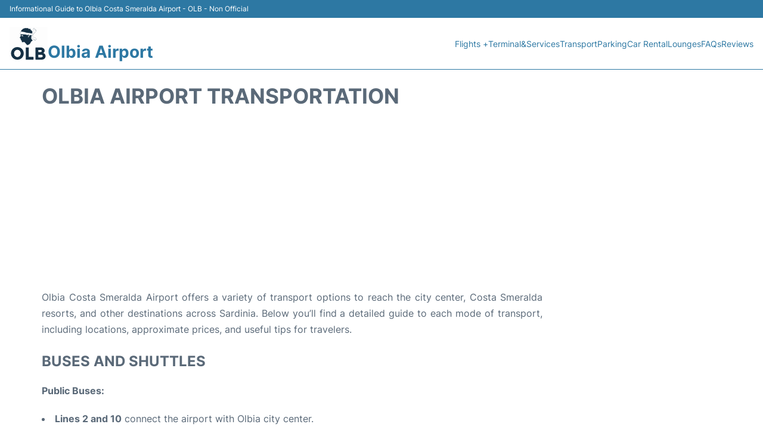

--- FILE ---
content_type: text/html; charset=UTF-8
request_url: https://www.olbia-airport.com/transport.php
body_size: 20630
content:
<!DOCTYPE html PUBLIC "-//W3C//DTD XHTML 1.0 Transitional//EN" "http://www.w3.org/TR/xhtml1/DTD/xhtml1-transitional.dtd">
<html xmlns="http://www.w3.org/1999/xhtml">
  <head>
    <meta charset="UTF-8">
    <title>Olbia Airport Transportation</title>
    <meta name="description" content="Transportation options at Olbia Costa Smeralda Airport (OLB)"/>
    <meta name="keywords" content="olbia airport transportation, olbia airport public transport, olbia airport transport, olb airport transport"/>
        <link rel="canonical" href="https://www.olbia-airport.com/transport.php" />
    <meta name="viewport" content="width=device-width, initial-scale=1.0">
<link rel="apple-touch-icon" sizes="180x180" href="/apple-touch-icon.png">
<link rel="icon" type="image/png" href="/favicon-32x32.png" sizes="32x32">
<link rel="icon" type="image/png" href="/favicon-16x16.png" sizes="16x16">
<link rel="manifest" href="/manifest.json">
<meta name="theme-color" content="#ffffff">
<link rel="stylesheet" href="/css/plantilla/variables.css">
<style>
    *, *::after, *::before {margin: 0;padding: 0;box-sizing: inherit;}html {font-size: 100%;}@media (min-width: 112.5em) {html {font-size: 120%;}}body {margin: 0 auto;background-color: var(--cw);box-sizing: border-box;font-family: var(--fp);line-height: 1.7;font-weight: 400;color: var(--ct);}strong, b {font-family: var(--fpb);}.container {margin: 0 auto;max-width: 73.75rem !important;padding: 0 1.25rem;}.u-center-text {text-align: center;}.u-align-right {text-align: right;}.u-margin-bottom-big {margin-bottom: 5rem;}@media (max-width: 53.125em) {.u-margin-bottom-big {margin-bottom: 3.125rem !important;}}.u-margin-bottom-medium {margin-bottom: 1.25rem;}@media (max-width: 53.125em) {.u-margin-bottom-medium {margin-bottom: 0.938rem !important;}}.u-margin-bottom-small {margin-bottom: 0.625rem;}.u-margin-top-big {margin-top: 5rem;}.u-margin-top-huge {margin-top: 6.25rem;}.u-no-margin {margin: 0 !important;}.u-padding-top {padding-top: .625rem;}.u-padding-topbot {padding: .625rem 0;}.u-clear::after {content: "";display: table;clear: both;}.u-sticky {position: sticky;top: 2rem;}.u-flex-center {display: flex;justify-content: center;}.ad {margin-bottom: 1.25rem;overflow:auto;text-align:center;}@media (max-width: 53.125em) {.ad{overflow:unset;}}.ad-right {border: 2px solid var(--ct);min-height: 40rem;}@media (max-width: 53.125em) {.ad-right {min-height: 20rem;}}.row {max-width: var(--gw);margin: 0 auto;}.row:not(:last-child) {margin-bottom: var(--gv);}@media (max-width: 53.125em) {.row:not(:last-child) {margin-bottom: var(--gvs);}}.row [class^="col-"] {float: left;}.row [class^="col-"]:not(:last-child) {margin-right: var(--gh);}@media (max-width: 53.125em) {.row [class^="col-"]:not(:last-child) {margin-right: 0;margin-bottom: var(--gvs);}}@media (max-width: 53.125em) {.row [class^="col-"] {width: 100% !important;}}.row .col-1-of-2 {width: calc((100% - var(--gh)) / 2);}.row .col-1-of-3 {width: calc((100% - 2 * var(--gh)) / 3);}.row .col-2-of-3 {width: calc(2 * ((100% - 2 * var(--gh)) / 3) + var(--gh));}.row .col-1-of-4 {width: calc((100% - 3 * var(--gh)) / 4);}.row .col-2-of-4 {width: calc(2 * ((100% - 3 * var(--gh)) / 4) + var(--gh));}.row .col-3-of-4 {width: calc(3 * ((100% - 3 * var(--gh)) / 4) + 2 * var(--gh));}.row .col-2-of-5 {width: calc(2 * ((100% - 4 * var(--gh)) / 5) + var(--gh));}.row .col-3-of-5 {width: calc(3 * ((100% - 4 * var(--gh)) / 5) + 2 * var(--gh));}.row::after {content: "";display: table;clear: both;}.section-content {padding: 1.25rem 0;background-color: var(--cw);}
</style>
<link rel="stylesheet" href="/css/plantilla/content-2708.css">
<script defer data-domain="olbia-airport.com" src="https://plausible.io/js/script.hash.outbound-links.js"></script>
<script>window.plausible = window.plausible || function() { (window.plausible.q = window.plausible.q || []).push(arguments) }</script>

<script>(function(){
'use strict';var g=function(a){var b=0;return function(){return b<a.length?{done:!1,value:a[b++]}:{done:!0}}},l=this||self,m=/^[\w+/_-]+[=]{0,2}$/,p=null,q=function(){},r=function(a){var b=typeof a;if("object"==b)if(a){if(a instanceof Array)return"array";if(a instanceof Object)return b;var c=Object.prototype.toString.call(a);if("[object Window]"==c)return"object";if("[object Array]"==c||"number"==typeof a.length&&"undefined"!=typeof a.splice&&"undefined"!=typeof a.propertyIsEnumerable&&!a.propertyIsEnumerable("splice"))return"array";
if("[object Function]"==c||"undefined"!=typeof a.call&&"undefined"!=typeof a.propertyIsEnumerable&&!a.propertyIsEnumerable("call"))return"function"}else return"null";else if("function"==b&&"undefined"==typeof a.call)return"object";return b},u=function(a,b){function c(){}c.prototype=b.prototype;a.prototype=new c;a.prototype.constructor=a};var v=function(a,b){Object.defineProperty(l,a,{configurable:!1,get:function(){return b},set:q})};var y=function(a,b){this.b=a===w&&b||"";this.a=x},x={},w={};var aa=function(a,b){a.src=b instanceof y&&b.constructor===y&&b.a===x?b.b:"type_error:TrustedResourceUrl";if(null===p)b:{b=l.document;if((b=b.querySelector&&b.querySelector("script[nonce]"))&&(b=b.nonce||b.getAttribute("nonce"))&&m.test(b)){p=b;break b}p=""}b=p;b&&a.setAttribute("nonce",b)};var z=function(){return Math.floor(2147483648*Math.random()).toString(36)+Math.abs(Math.floor(2147483648*Math.random())^+new Date).toString(36)};var A=function(a,b){b=String(b);"application/xhtml+xml"===a.contentType&&(b=b.toLowerCase());return a.createElement(b)},B=function(a){this.a=a||l.document||document};B.prototype.appendChild=function(a,b){a.appendChild(b)};var C=function(a,b,c,d,e,f){try{var k=a.a,h=A(a.a,"SCRIPT");h.async=!0;aa(h,b);k.head.appendChild(h);h.addEventListener("load",function(){e();d&&k.head.removeChild(h)});h.addEventListener("error",function(){0<c?C(a,b,c-1,d,e,f):(d&&k.head.removeChild(h),f())})}catch(n){f()}};var ba=l.atob("aHR0cHM6Ly93d3cuZ3N0YXRpYy5jb20vaW1hZ2VzL2ljb25zL21hdGVyaWFsL3N5c3RlbS8xeC93YXJuaW5nX2FtYmVyXzI0ZHAucG5n"),ca=l.atob("WW91IGFyZSBzZWVpbmcgdGhpcyBtZXNzYWdlIGJlY2F1c2UgYWQgb3Igc2NyaXB0IGJsb2NraW5nIHNvZnR3YXJlIGlzIGludGVyZmVyaW5nIHdpdGggdGhpcyBwYWdlLg=="),da=l.atob("RGlzYWJsZSBhbnkgYWQgb3Igc2NyaXB0IGJsb2NraW5nIHNvZnR3YXJlLCB0aGVuIHJlbG9hZCB0aGlzIHBhZ2Uu"),ea=function(a,b,c){this.b=a;this.f=new B(this.b);this.a=null;this.c=[];this.g=!1;this.i=b;this.h=c},F=function(a){if(a.b.body&&!a.g){var b=
function(){D(a);l.setTimeout(function(){return E(a,3)},50)};C(a.f,a.i,2,!0,function(){l[a.h]||b()},b);a.g=!0}},D=function(a){for(var b=G(1,5),c=0;c<b;c++){var d=H(a);a.b.body.appendChild(d);a.c.push(d)}b=H(a);b.style.bottom="0";b.style.left="0";b.style.position="fixed";b.style.width=G(100,110).toString()+"%";b.style.zIndex=G(2147483544,2147483644).toString();b.style["background-color"]=I(249,259,242,252,219,229);b.style["box-shadow"]="0 0 12px #888";b.style.color=I(0,10,0,10,0,10);b.style.display=
"flex";b.style["justify-content"]="center";b.style["font-family"]="Roboto, Arial";c=H(a);c.style.width=G(80,85).toString()+"%";c.style.maxWidth=G(750,775).toString()+"px";c.style.margin="24px";c.style.display="flex";c.style["align-items"]="flex-start";c.style["justify-content"]="center";d=A(a.f.a,"IMG");d.className=z();d.src=ba;d.style.height="24px";d.style.width="24px";d.style["padding-right"]="16px";var e=H(a),f=H(a);f.style["font-weight"]="bold";f.textContent=ca;var k=H(a);k.textContent=da;J(a,
e,f);J(a,e,k);J(a,c,d);J(a,c,e);J(a,b,c);a.a=b;a.b.body.appendChild(a.a);b=G(1,5);for(c=0;c<b;c++)d=H(a),a.b.body.appendChild(d),a.c.push(d)},J=function(a,b,c){for(var d=G(1,5),e=0;e<d;e++){var f=H(a);b.appendChild(f)}b.appendChild(c);c=G(1,5);for(d=0;d<c;d++)e=H(a),b.appendChild(e)},G=function(a,b){return Math.floor(a+Math.random()*(b-a))},I=function(a,b,c,d,e,f){return"rgb("+G(Math.max(a,0),Math.min(b,255)).toString()+","+G(Math.max(c,0),Math.min(d,255)).toString()+","+G(Math.max(e,0),Math.min(f,
255)).toString()+")"},H=function(a){a=A(a.f.a,"DIV");a.className=z();return a},E=function(a,b){0>=b||null!=a.a&&0!=a.a.offsetHeight&&0!=a.a.offsetWidth||(fa(a),D(a),l.setTimeout(function(){return E(a,b-1)},50))},fa=function(a){var b=a.c;var c="undefined"!=typeof Symbol&&Symbol.iterator&&b[Symbol.iterator];b=c?c.call(b):{next:g(b)};for(c=b.next();!c.done;c=b.next())(c=c.value)&&c.parentNode&&c.parentNode.removeChild(c);a.c=[];(b=a.a)&&b.parentNode&&b.parentNode.removeChild(b);a.a=null};var ia=function(a,b,c,d,e){var f=ha(c),k=function(n){n.appendChild(f);l.setTimeout(function(){f?(0!==f.offsetHeight&&0!==f.offsetWidth?b():a(),f.parentNode&&f.parentNode.removeChild(f)):a()},d)},h=function(n){document.body?k(document.body):0<n?l.setTimeout(function(){h(n-1)},e):b()};h(3)},ha=function(a){var b=document.createElement("div");b.className=a;b.style.width="1px";b.style.height="1px";b.style.position="absolute";b.style.left="-10000px";b.style.top="-10000px";b.style.zIndex="-10000";return b};var K={},L=null;var M=function(){},N="function"==typeof Uint8Array,O=function(a,b){a.b=null;b||(b=[]);a.j=void 0;a.f=-1;a.a=b;a:{if(b=a.a.length){--b;var c=a.a[b];if(!(null===c||"object"!=typeof c||Array.isArray(c)||N&&c instanceof Uint8Array)){a.g=b-a.f;a.c=c;break a}}a.g=Number.MAX_VALUE}a.i={}},P=[],Q=function(a,b){if(b<a.g){b+=a.f;var c=a.a[b];return c===P?a.a[b]=[]:c}if(a.c)return c=a.c[b],c===P?a.c[b]=[]:c},R=function(a,b,c){a.b||(a.b={});if(!a.b[c]){var d=Q(a,c);d&&(a.b[c]=new b(d))}return a.b[c]};
M.prototype.h=N?function(){var a=Uint8Array.prototype.toJSON;Uint8Array.prototype.toJSON=function(){var b;void 0===b&&(b=0);if(!L){L={};for(var c="ABCDEFGHIJKLMNOPQRSTUVWXYZabcdefghijklmnopqrstuvwxyz0123456789".split(""),d=["+/=","+/","-_=","-_.","-_"],e=0;5>e;e++){var f=c.concat(d[e].split(""));K[e]=f;for(var k=0;k<f.length;k++){var h=f[k];void 0===L[h]&&(L[h]=k)}}}b=K[b];c=[];for(d=0;d<this.length;d+=3){var n=this[d],t=(e=d+1<this.length)?this[d+1]:0;h=(f=d+2<this.length)?this[d+2]:0;k=n>>2;n=(n&
3)<<4|t>>4;t=(t&15)<<2|h>>6;h&=63;f||(h=64,e||(t=64));c.push(b[k],b[n],b[t]||"",b[h]||"")}return c.join("")};try{return JSON.stringify(this.a&&this.a,S)}finally{Uint8Array.prototype.toJSON=a}}:function(){return JSON.stringify(this.a&&this.a,S)};var S=function(a,b){return"number"!==typeof b||!isNaN(b)&&Infinity!==b&&-Infinity!==b?b:String(b)};M.prototype.toString=function(){return this.a.toString()};var T=function(a){O(this,a)};u(T,M);var U=function(a){O(this,a)};u(U,M);var ja=function(a,b){this.c=new B(a);var c=R(b,T,5);c=new y(w,Q(c,4)||"");this.b=new ea(a,c,Q(b,4));this.a=b},ka=function(a,b,c,d){b=new T(b?JSON.parse(b):null);b=new y(w,Q(b,4)||"");C(a.c,b,3,!1,c,function(){ia(function(){F(a.b);d(!1)},function(){d(!0)},Q(a.a,2),Q(a.a,3),Q(a.a,1))})};var la=function(a,b){V(a,"internal_api_load_with_sb",function(c,d,e){ka(b,c,d,e)});V(a,"internal_api_sb",function(){F(b.b)})},V=function(a,b,c){a=l.btoa(a+b);v(a,c)},W=function(a,b,c){for(var d=[],e=2;e<arguments.length;++e)d[e-2]=arguments[e];e=l.btoa(a+b);e=l[e];if("function"==r(e))e.apply(null,d);else throw Error("API not exported.");};var X=function(a){O(this,a)};u(X,M);var Y=function(a){this.h=window;this.a=a;this.b=Q(this.a,1);this.f=R(this.a,T,2);this.g=R(this.a,U,3);this.c=!1};Y.prototype.start=function(){ma();var a=new ja(this.h.document,this.g);la(this.b,a);na(this)};
var ma=function(){var a=function(){if(!l.frames.googlefcPresent)if(document.body){var b=document.createElement("iframe");b.style.display="none";b.style.width="0px";b.style.height="0px";b.style.border="none";b.style.zIndex="-1000";b.style.left="-1000px";b.style.top="-1000px";b.name="googlefcPresent";document.body.appendChild(b)}else l.setTimeout(a,5)};a()},na=function(a){var b=Date.now();W(a.b,"internal_api_load_with_sb",a.f.h(),function(){var c;var d=a.b,e=l[l.btoa(d+"loader_js")];if(e){e=l.atob(e);
e=parseInt(e,10);d=l.btoa(d+"loader_js").split(".");var f=l;d[0]in f||"undefined"==typeof f.execScript||f.execScript("var "+d[0]);for(;d.length&&(c=d.shift());)d.length?f[c]&&f[c]!==Object.prototype[c]?f=f[c]:f=f[c]={}:f[c]=null;c=Math.abs(b-e);c=1728E5>c?0:c}else c=-1;0!=c&&(W(a.b,"internal_api_sb"),Z(a,Q(a.a,6)))},function(c){Z(a,c?Q(a.a,4):Q(a.a,5))})},Z=function(a,b){a.c||(a.c=!0,a=new l.XMLHttpRequest,a.open("GET",b,!0),a.send())};(function(a,b){l[a]=function(c){for(var d=[],e=0;e<arguments.length;++e)d[e-0]=arguments[e];l[a]=q;b.apply(null,d)}})("__d3lUW8vwsKlB__",function(a){"function"==typeof window.atob&&(a=window.atob(a),a=new X(a?JSON.parse(a):null),(new Y(a)).start())});}).call(this);

window.__d3lUW8vwsKlB__("[base64]");</script>
        <script async src="//pagead2.googlesyndication.com/pagead/js/adsbygoogle.js"></script>
        <script>
            (adsbygoogle = window.adsbygoogle || []).push({
                google_ad_client: "ca-pub-1905334826690318",
                enable_page_level_ads: true
            });
        </script>
      </head>
  <body>
    <style>
    :root {
        --h-ct: var(--c1);
        --h-cbg: var(--cw);
        --h-svg: var(--c1);
        --h-cT: var(--c1);
    }
    .header__logo--title,.toggleDisplay{line-height:1;font-family:var(--fpb)}.menu__list-item--submenu>a.menu__link:hover,.menu__list-item>a.menu__link:hover,.toggleDisplay{font-weight:700}header{margin:0;font-size:.875rem}.header__bot{background-color:var(--h-cbg);color:var(--h-ct);padding:15px 16px;position:relative;border-bottom:1px solid}.header__top{padding:5px 16px;display:flex;justify-content:space-between;gap:20px;background-color:var(--c1);color:var(--cw);font-size:12px}.header__main,.menu__list{display:flex;align-items:center}.header__main{position:relative;justify-content:space-between}.header__logo{display:flex;align-items:flex-end;gap:1rem}.header__logo--title{font-size:28px;text-decoration:none;color:var(--h-cT)}.header__logo img{width:3rem}.header__logo svg{width:4rem;fill:var(--h-svg)}.header__info{display:flex;flex-direction:column;gap:5px}.header__info span{font-size:14px;text-wrap:balance;line-height:1.2}.menu{z-index:999}.menu__list{position:relative;gap:1rem}.menu__link:link,.menu__link:visited{display:inline-block;width:100%;text-decoration:none;color:var(--h-ct);transition:.2s;text-wrap:nowrap}.menu [class^=menu__list-item]{transition:.2s;position:relative}.menu [class^=menu__list-item]:hover .menu__submenu{display:block}.menu__list-item--submenu>.menu__link{width:auto}.menu__list-item--submenu>.menu__link::before{content:attr(data-text) " +"}.menu__submenu{display:none;position:absolute;background-color:var(--h-cbg);z-index:10;top:100%;left:0;border:1px solid;min-width:100%;border-radius:4px}.menu__list-item--subitem{border:0;transition:2s}.menu__list-item--subitem .menu__link{padding:.5rem .75rem!important}.menu__list-item--subitem:hover .menu__link{text-decoration:underline}.menu__list-item>a.menu__link:before{content:attr(data-text)}.menu__list-item--submenu>a.menu__link:before{content:attr(data-text) " +"}.menu__list-item--submenu>a.menu__link:before,.menu__list-item>a.menu__link:before{font-weight:700;height:0;overflow:hidden;visibility:hidden;display:block}a.menu__link:has(+ ul:hover){font-weight:700}.nav-toggle,.nav-toggle__checkbox{display:none}.nav-toggle__button{display:inline-block;height:3rem;width:3rem;text-align:center;cursor:pointer}.nav-toggle__icon{position:relative;margin-top:1.45rem}.nav-toggle__icon,.nav-toggle__icon::after,.nav-toggle__icon::before{width:1.65rem;height:3px;background-color:var(--h-ct);display:inline-block}.nav-toggle__icon::after,.nav-toggle__icon::before{content:"";position:absolute;left:0;transition:.2s}.nav-toggle__icon::before{top:-.5rem}.nav-toggle__icon::after{top:.5rem}.nav-toggle__checkbox:checked+.nav-toggle__button .nav-toggle__icon{background-color:transparent}.nav-toggle__checkbox:checked+.nav-toggle__button .nav-toggle__icon::before{top:0;transform:rotate(135deg)}.nav-toggle__checkbox:checked+.nav-toggle__button .nav-toggle__icon::after{top:0;transform:rotate(-135deg)}.toggleDisplay{display:none;position:absolute;top:.375rem;right:2.2rem;color:var(--c1);font-size:1.875rem;cursor:pointer}ul{list-style:none}.lang{display:flex!important;align-items:center;gap:5px}@media (max-width:53.125em){.header__logo{width:100%;justify-content:space-between}.header__info{text-align:center}.menu{position:absolute;background-color:var(--h-cbg);top:calc(100% + .5rem);width:100vw;left:-1.25rem}.menu__list{border-bottom:1px solid var(--c1);display:block;padding:0 1.25rem 1.25rem}.menu__link:link,.menu__link:visited{padding:.875rem 0}.menu [class^=menu__list-item],.nav-toggle{display:block}.menu [class^=menu__list-item]:hover .menu__submenu{display:inherit}.menu__list-item--submenu{position:relative}.menu__submenu{display:none;width:100%;position:relative;top:0;background-color:var(--h-cbg);border:0;min-width:initial}.menu__list-item--subitem{width:100%}.menu .container{padding:0}.toggleDisplay{display:inline-block}.toggleVisible{display:block;max-height:62.5rem;overflow-y:hidden;transition:max-height 1s ease-out}.toggleHidden{max-height:0;overflow-y:hidden;padding:0}.lang{gap:0}.lang span{padding:.5rem .75rem}.lang__ul{display:flex}.lang__ul li{width:initial}.lang__ul a{text-decoration:underline!important}}.menu__submenu--last{left:unset;right:0}
</style>
<header>
    <div class="header__top">
        <span>Informational Guide to Olbia Costa Smeralda Airport - OLB - Non Official</span>
    </div>
    <div class="header__bot">
        <div class="header__main">
            
            <div class="header__logo">
                <a href="https://www.olbia-airport.com" title="Olbia Airport">
                    <?xml version="1.0" encoding="UTF-8"?>
<svg id="Capa_1" xmlns="http://www.w3.org/2000/svg" viewBox="0 0 141.6 124.56">
  <defs>
    <style>
      .cls-1 {
        fill: #153044;
      }

      .cls-2 {
        fill: #4b5f6f;
      }

      .cls-3 {
        fill: #fdfdfd;
      }
    </style>
  </defs>
  <path class="cls-3" d="M70.8,124.54c-23.27,0-46.55,0-69.82.02-.82,0-.98-.16-.98-.98C.03,82.71.03,41.85,0,.98,0,.16.16,0,.98,0,47.53.03,94.07.03,140.62,0c.82,0,.98.16.98.98-.03,40.87-.03,81.73,0,122.6,0,.82-.16.98-.98.98-23.27-.03-46.55-.02-69.82-.02ZM82.91,53.68c.32-.04.56-.2.72-.48h0c.75-.22,1.27-.77,1.74-1.33.4-.48.75-1.08-.07-1.57-.15-.16-.31-.32-.46-.48-.22-.48-.55-.88-.97-1.19h0c-.12-.4-.36-.73-.72-.96h0c-.05-.31-.19-.57-.48-.72h0c-.52-1.07-1.11-2.11-1.54-3.21-.66-1.7-1.01-3.47-.36-5.25.35-.97.49-1.91.39-2.92-.13-1.2-.04-2.39.38-3.54.08-.21.24-.71.53-.34.54.7,1.81,1.13,1.1,2.42-.13.23-.12.54-.18.81-.74,3.32-.23,6.25,2.59,8.5.81.65,1.51,1.42,2.25,2.15.69.69,1.27,1.44,1.38,2.45.06.54.26.66.78.46.78-.3,1.58-.57,2.39-.74,1.19-.24,1.43.02,1.3,1.19-.04.39-.06.8-.04,1.19.04.82.38,1.65,1.15,1.78.63.11,1.13-.62,1.48-1.21.5-.84.94-1.73,1.47-2.55.35-.54.84-1.1,1.55-.87.82.28.86-.16.9-.72.04-.64-.26-1.14-.59-1.65-1.66-2.61-4.29-3.83-7.04-4.88-1.6-.61-3.26-1.08-4.7-2.04-1.4-.94-2.39-4.13-1.59-5.22,1.1-1.49,1.54-3.2,1.82-4.98.02-.24.04-.48.06-.72,2.39-1.8,4.39-4.05,6.71-5.93,2.1-1.69,3.28-3.85,3.96-6.37.58-2.14.59-2.14-1.58-2.41-1.33-.17-1.49-.5-.73-1.63.36-.53.57-1.12.23-1.68-.32-.52-.95-.6-1.5-.54-.55.06-1.09.24-1.61.42-.79.28-1.66.47-2.23-.21-.58-.69-.54-1.59-.07-2.42.21-.38.47-.94.18-1.21-.28-.26-.81-.4-1.31-.32-.81.13-1.41.55-1.79,1.25-.42.77-.67,1.58-.75,2.47-.17,1.88.63,3.49,1.44,5.06.67,1.3.76,2.57.23,3.91-.88,2.23-2.13,4.27-3.27,6.37-.5.92-1.16.71-1.71.53-.64-.21-.23-.88-.16-1.32.12-.66.4-1.3.53-1.96.41-2.04.24-3.95-1.22-5.61-.88-1.01-1.97-1.73-3.03-2.5-1.3-.95-2.51-2-2.8-3.71-.32-1.9-.43-1.99-2.39-1.84-1.37.11-2.74.6-4.12.02-.17-.15-.34-.3-.51-.45-1.21-1.71-2.87-2.67-4.95-2.54-2.02.12-4.04.18-6.06.17-.23,0-.47,0-.7,0-.47,0-.97-.08-1.42.04-2.73.73-5.36,1.74-7.86,3.04-1.13.58-2.02,1.54-2.71,2.64-.08.08-.16.15-.24.23-1.64.48-2.5,1.68-3.1,3.19-.42,1.07-.96,2.09-1.44,3.14-.15.34-.37.55-.72.72-1.31.66-1.79,1.56-1.49,3.03.28,1.37.05,2.61-.6,3.79-.42.76-.44,1.5.12,2.09.81.85,1.35,1.73,1.21,2.96-.03.28.2.6.51.75h0c.47,1.47.31,2.88-.29,4.29-.78,1.83-1.65,3.6-2.66,5.32-.9,1.54-.57,2.26,1.1,2.89.44.17.91.29,1.36.43h0c.73.86.69,1.73.22,2.73-.54,1.17-.29,1.67.92,2.17.65.26.76.66.39,1.2-.61.89-.13,1.28.68,1.56.63.22,1.25.48,1.88.72,0,0,0,0,0,0,.09.15.18.31.27.46l.03.47c.03,1.52.32,2.98.86,4.4.39,1.03,1.07,1.53,2.22,1.25,1.27-.31,2.55-.58,3.82-.86.16-.01.31-.02.47-.03,1.21-.02,2.43-.19,3.6.3.24.24.48.47.71.71.14.39.35.74.72.96h0c.21.49.51.9.96,1.19.07.08.15.17.22.25.22.49.52.9.98,1.19.07.08.15.17.22.25.29.57.68,1.07,1.2,1.44h0c.22.48.52.89.98,1.17.15.17.3.33.46.5.3.56.67,1.07,1.19,1.45h0c.14.39.37.72.74.94h0c.38.54.5,1.45,1.49,1.21,2.21-.54,4.33-1.28,6.2-2.64h0c.93-.37,1.74-.92,2.4-1.68h0c.82-.46,1.44-1.12,1.92-1.92h0c.39-.16.55-.54.78-.85,1.19-1.52,1.58-3.42,2.34-5.14.07-.09.14-.17.21-.26.47-.33.87-.73,1.19-1.19.09-.07.17-.15.26-.22.39-.15.74-.35.97-.71h0c.32-.05.56-.2.72-.48h0ZM125,97.94c.24-.19.32-.28.43-.34,6.41-3.42,5.89-11.64,2.1-15.75-3.12-3.38-7.14-4.59-11.52-4.68-5.98-.13-11.97-.03-17.95-.06-1.11,0-1.56.42-1.56,1.56.02,14.28.02,28.55,0,42.83,0,1.04.38,1.41,1.4,1.4,6.9-.04,13.8-.02,20.7-.06,2.21-.01,4.36-.46,6.44-1.2,7.37-2.63,10.62-10.09,7.51-17.25-1.43-3.31-3.92-5.44-7.55-6.46ZM5.53,99.31c.03,13.44,10.27,23.66,23.66,23.59,13.31-.07,23.57-10.39,23.52-23.66-.04-13.2-10.38-23.48-23.6-23.48-13.36,0-23.61,10.24-23.58,23.55ZM60.21,100.01c0,7.1,0,14.2,0,21.31,0,1.44.14,1.58,1.57,1.58,8.58,0,17.16-.01,25.74.02,1.08,0,1.51-.37,1.49-1.45-.04-2.47-.05-4.95,0-7.42.02-1.13-.39-1.54-1.54-1.53-4.79.05-9.58.02-14.37.02-1.58,0-1.59,0-1.59-1.64,0-10.69,0-21.39,0-32.08,0-1.46-.22-1.67-1.65-1.68-2.51,0-5.03,0-7.54,0-2.05,0-2.11.06-2.11,2.06,0,6.94,0,13.89,0,20.83Z"/>
  <path class="cls-1" d="M125,97.94c3.63,1.01,6.11,3.15,7.55,6.46,3.11,7.16-.14,14.62-7.51,17.25-2.08.74-4.23,1.19-6.44,1.2-6.9.04-13.8.02-20.7.06-1.03,0-1.41-.36-1.4-1.4.02-14.28.02-28.55,0-42.83,0-1.14.45-1.57,1.56-1.56,5.98.03,11.97-.07,17.95.06,4.38.1,8.4,1.3,11.52,4.68,3.79,4.11,4.31,12.33-2.1,15.75-.1.05-.19.14-.43.34ZM112.91,104.67c-1.89,0-3.4.02-4.91,0-.58-.01-.88.13-.87.78.02,2.59.03,5.18,0,7.76,0,.77.4.8.98.8,2.43-.02,4.86,0,7.29,0,1.04,0,2.07,0,3.09-.25,1.73-.42,3.26-1.15,3.94-2.93,1.04-2.75-.58-5.22-3.8-5.91-2.01-.43-4.05-.16-5.7-.24ZM111.76,93.95s0-.04,0-.06c1.19,0,2.39.04,3.58,0,2.27-.1,3.67-1.46,3.71-3.53.04-2.11-1.37-3.55-3.72-3.64-2.43-.09-4.86-.04-7.29-.07-.62,0-.95.13-.93.86.04,1.87.03,3.74,0,5.61,0,.62.2.86.82.84,1.27-.03,2.55,0,3.82,0Z"/>
  <path class="cls-1" d="M5.53,99.31c-.03-13.31,10.22-23.55,23.58-23.55,13.22,0,23.56,10.28,23.6,23.48.04,13.28-10.21,23.59-23.52,23.66-13.38.07-23.63-10.14-23.66-23.59ZM17.07,99.37c.01,2.92.77,5.42,2.3,7.65,4.76,6.92,13.93,7.36,18.98.81,2.71-3.51,3.32-7.6,2.39-11.9-1.49-6.91-8.13-11.08-14.68-9.25-5.37,1.5-9.03,6.66-9,12.69Z"/>
  <path class="cls-1" d="M62.52,65.16c-.15-.17-.3-.33-.46-.5-.01-.65-.28-1.1-.98-1.18,0,0,0,0,0,0,0-.82-.43-1.27-1.21-1.44-.07-.08-.15-.17-.22-.25,0-.66-.27-1.11-.98-1.19-.07-.08-.15-.17-.22-.25,0-.66-.27-1.1-.96-1.2h0c.04-.53-.1-.92-.72-.96-.24-.24-.48-.47-.71-.71-.76-.89-2.69-1.05-3.6-.3-.16.01-.31.02-.47.03-1.01-.57-1.9.17-2.84.3-2.21.3-2.59.13-3.21-2.03-.19-.68-.29-1.38-.42-2.08-.07-.36.13-.83-.43-.97l-.03-.47c.3-.38.05-.44-.27-.46h0c0-.73-.64-.73-1.09-.87-.86-.27-1.31-.7-.92-1.65.19-.47.04-.97-.4-1.11-1.48-.47-1.28-1.41-.89-2.53.31-.88.41-1.81-.8-2.2,0,0,0,0,0,0-.11-.71-.77-.58-1.2-.76-1.22-.5-1.51-1.14-.97-2.33.21-.46.51-.89.78-1.33,1.16-1.91,1.99-3.96,2.52-6.12.21-.85.22-1.78-.65-2.41,0,0,0,0,0,0-.02-.19,0-.39-.05-.58-.45-1.86-.35-2,1.47-2.08.27-.01.55.03.76-.22l.95.03c1.08.82,2.22.44,3.36.21.47.01.95.02,1.42.03.74.78,1.58.45,2.41.21.32.01.63.02.95.03.57.76,1.25.46,1.93.2l.47.03c.05.21.16.37.39.39,2.12.2,4.18.94,6.35.75,1.29.25,2.58.49,3.87.74.27.05.56.06.74.33.51.8.6.81,1.04,0,.35-.65.67-1.31,1.47-1.44.94-.15,1.89-.26,2.84-.31,1-.05,1.64.51,2.02,1.39.39.92.62,1.9-.19,2.67-1.24,1.19-2.02,2.64-2.73,4.16-.41.9-1,1.33-1.98.75-.18-.1-.36-.18-.59,0,0,.59.47.84.91,1.1.72.84,1.24.52,1.67-.29.15-.16.3-.32.45-.48.53,0,.64-.43.73-.79.35-1.35,1.1-2.43,2.12-3.35.33-.3.62-.62.52-1.12h0c.47.01.55-.39.71-.69.25-.45.58-.74,1.13-.73,1.47.01,2.94,0,4.41,0,.5,0,.78.11.5.69-.64,1.34-.5,2.79-.5,4.21,0,.59.15,1.23-.13,1.77-.95,1.85-.65,3.75-.03,5.55.45,1.29.69,2.8,2.08,3.58,0,0,0,0,0,0-.04.37-.01.7.48.72,0,0,0,0,0,0-.04.53.09.93.72.96h0c-.03.68.26,1.12.97,1.19.15.16.31.32.46.48.08.92-.34,1.6-1.07,2.1-.3.2-.62.37-.6.8,0,0,0,0,0,0-.37-.04-.7,0-.72.48,0,0,0,0,0,0-.37-.04-.71-.01-.72.49,0,0,0,0,0,0-.54-.05-.93.09-.97.71-.09.07-.17.15-.26.22-.77.02-1.18.41-1.19,1.19-.07.09-.14.17-.21.26-.14.06-.37.08-.41.18-.82,1.94-1.59,3.9-2.72,5.69-.02.03,0,.08,0,.12h0c-.94.34-1.58.97-1.92,1.92,0,0,0,0,0,0-1.05.2-1.82.8-2.4,1.68,0,0,0,0,0,0-.86-.05-1.45.6-2.19.84-1.79.58-3.48,2.15-5.49.58h0c.02-.52-.1-.93-.74-.94,0,0,0,0,0,0,.02-.83-.43-1.27-1.19-1.45ZM68.77,30.2c-.05.04-.1.08-.15.11.05.01.1.02.15.03,0-.06-.01-.11-.02-.17.09,0,.18,0,.27,0-.02-.06-.03-.12-.05-.18-.07.07-.14.14-.2.2ZM44.71,31.26c.41.62.78.91.83,1.44.1,1.05-.32,2.48,1.56,2.37.03,0,.08.12.09.19.06.82.65.47.96.35.62-.23,1.24-.54,1.79-.93.9-.64.85-1.16-.15-1.64-1.54-.73-3.18-1.18-5.08-1.79ZM68.71,35.83c.78.51,1.28.28,1.39-.37.14-.8.45-1.4,1.09-1.89.32-.25.3-.65.15-.99-.19-.43-.52-.59-.97-.37.47,1.02-.47,3.21-1.66,3.63ZM69.25,29.8c1.71-.37,1.79-.33,3.1,1.5.03-.78.17-1.62-.7-1.99-.85-.36-1.69-.15-2.39.49Z"/>
  <path class="cls-1" d="M60.21,100.01c0-6.94,0-13.89,0-20.83,0-2,.06-2.06,2.11-2.06,2.51,0,5.03,0,7.54,0,1.44,0,1.65.22,1.65,1.68,0,10.69,0,21.39,0,32.08,0,1.64,0,1.64,1.59,1.64,4.79,0,9.58.03,14.37-.02,1.15-.01,1.56.4,1.54,1.53-.05,2.47-.04,4.95,0,7.42.02,1.09-.41,1.46-1.49,1.45-8.58-.03-17.16-.01-25.74-.02-1.44,0-1.57-.14-1.57-1.58,0-7.1,0-14.2,0-21.31Z"/>
  <path class="cls-1" d="M58.95,4.6c.23,0,.47,0,.7,0,.07.34.31.42.62.42,1.35,0,2.72.14,4.03-.05,2.1-.31,3.91.05,5.42,1.6.26.27.56.44.94.41.17.15.34.3.51.45.16.75.78.74,1.32.71,1.11-.04,2.22-.15,3.32-.25.84-.07,1.34.15,1.41,1.13.1,1.28.81,2.28,1.7,3.19.85.87,1.9,1.44,2.83,2.18,1.96,1.56,3.16,3.45,2.61,6.08-.23,1.09-.63,2.16-.69,3.25-.08,1.64-.38,1.88-1.96,1.38-2.12-.67-4.27-1.16-6.51-1.41-1.71-.19-3.42-.09-5.12-.26-3.33-.32-6.43-1.74-9.76-2.07-.07,0-.13,0-.18-.05-.05-.27-.23-.37-.47-.47-1.89-.76-3.86-1.27-5.88-1.38-3.65-.2-7.21-.97-10.81-1.47-.57-.08-.7-.36-.44-.81,1.2-2.07,1.31-4.84,3.87-6.05.23-.11.32-.35.3-.61.08-.08.16-.15.24-.23.5.07.82-.23,1.12-.56,2.72-2.99,6.46-3.78,10.13-4.72.3-.08.65,0,.74-.43Z"/>
  <path class="cls-2" d="M60.33,21.36c3.33.33,6.42,1.75,9.76,2.07,1.7.16,3.41.06,5.12.26,2.23.25,4.38.75,6.51,1.41,1.59.5,1.88.26,1.96-1.38.06-1.09.46-2.16.69-3.25.55-2.63-.65-4.51-2.61-6.08-.93-.74-1.99-1.31-2.83-2.18-.89-.91-1.61-1.91-1.7-3.19-.07-.99-.57-1.21-1.41-1.13-1.11.1-2.21.2-3.32.25-.54.02-1.16.04-1.32-.71,1.38.58,2.75.08,4.12-.02,1.96-.15,2.07-.06,2.39,1.84.29,1.72,1.5,2.76,2.8,3.71,1.06.78,2.15,1.5,3.03,2.5,1.45,1.66,1.63,3.57,1.22,5.61-.13.66-.41,1.29-.53,1.96-.08.45-.48,1.12.16,1.32.55.18,1.21.39,1.71-.53,1.14-2.1,2.39-4.13,3.27-6.37.53-1.34.44-2.61-.23-3.91-.81-1.58-1.61-3.18-1.44-5.06.08-.89.33-1.7.75-2.47.38-.7.98-1.12,1.79-1.25.5-.08,1.03.07,1.31.32.3.27.04.83-.18,1.21-.47.83-.51,1.73.07,2.42.57.68,1.44.49,2.23.21.52-.19,1.06-.37,1.61-.42.56-.06,1.19.02,1.5.54.34.56.13,1.15-.23,1.68-.76,1.13-.61,1.47.73,1.63,2.17.27,2.16.27,1.58,2.41-.68,2.52-1.86,4.68-3.96,6.37-2.32,1.87-4.32,4.13-6.71,5.93-.08-.24-.15-.48-.23-.72,2.2-2.02,4.34-4.1,6.61-6.04,1.61-1.37,2.69-3,3.3-5.01.59-1.97.6-1.9-1.36-2.39-.8-.2-1.02,0-1.23.71-.36,1.21-.75,2.42-1.45,3.5.33-1.52,1.06-2.92,1.17-4.49.05-.77.19-1.49.81-2.05.31-.28.44-.7.22-1.09-.24-.42-.68-.35-1.08-.28-2.3.4-2.43.56-2.69,2.85-.06.56-.22,1.11-.34,1.67-.08-1.06-.07-2.11-.09-3.16,0-.38,0-.76-.49-.98-1.08-.48-1.89-1.31-2.57-2.27-.48.46-.6,1-.59,1.62.04,1.57.68,2.95,1.41,4.26.68,1.21.95,2.4.53,3.75-.79,2.54-2.05,4.85-3.64,6.95-.8,1.05-.86,1.84.09,2.72.04.26.09.52.13.78-.91-.08-1.16-.88-1.59-1.48-.82-1.17-1.05-1.16-1.77.11-.1.18-.23.33-.44.62-.13-.72-.6-.88-1.08-1.05-3.38-1.19-6.88-1.68-10.45-1.75-1.81-.03-3.57-.25-5.3-.77-2.2-.67-4.38-1.28-6.75-.76-1.39.3-2.86.04-3.83-.12.85-.09,2.16-.2,3.46-.37.48-.06,1.07.13,1.39-.47ZM90.61,8.35c-.21-1.22.05-2.05.38-2.91-.78-.21-1.58-.05-1.77.61-.24.87.53,1.47,1.39,2.3Z"/>
  <path class="cls-2" d="M82.67,46.94c-1.39-.79-1.63-2.29-2.08-3.58-.62-1.8-.92-3.69.03-5.55.28-.54.13-1.17.13-1.77,0-1.43-.14-2.87.5-4.21.28-.58,0-.69-.5-.69-1.47,0-2.94.01-4.41,0-.55,0-.88.28-1.13.73-.17.3-.24.7-.71.7.1-.22.25-.42.28-.65.19-1.2.98-1.3,1.98-1.25,1.51.07,3.02.06,4.54.05.92,0,1.2-.49.73-1.26-.16-.26-.41-.45-.04-.62.57-.27.59-.77.65-1.27.03-.32.07-.63.57-.66.12,1.12-.33,2.16-.35,3.25-.02.99.06,1.75,1.09,2.08.93.3,2.01-.3,2.4-1.29.31-.81.58-1.63.87-2.45.78.34.26-.89.88-.74-.28,1.78-.72,3.48-1.82,4.98-.8,1.08.18,4.28,1.59,5.22,1.44.96,3.1,1.43,4.7,2.04,2.75,1.05,5.38,2.26,7.04,4.88.32.51.63,1.02.59,1.65-.04.57-.08,1-.9.72-.71-.24-1.21.33-1.55.87-.53.82-.96,1.71-1.47,2.55-.35.58-.85,1.32-1.48,1.21-.77-.14-1.11-.96-1.15-1.78-.02-.4,0-.8.04-1.19.13-1.17-.11-1.43-1.3-1.19-.81.17-1.62.44-2.39.74-.53.2-.72.08-.78-.46-.11-1.01-.69-1.77-1.38-2.45-.73-.73-1.44-1.51-2.25-2.15-2.82-2.26-3.33-5.18-2.59-8.5.06-.27.05-.58.18-.81.71-1.3-.55-1.72-1.1-2.42-.29-.37-.45.13-.53.34-.42,1.14-.51,2.34-.38,3.54.11,1.02-.03,1.96-.39,2.92-.65,1.78-.31,3.55.36,5.25.43,1.1,1.02,2.15,1.54,3.22ZM93.19,45.78c.73.87,1.54,1.71,1.29,3.05-.14.77-.4,1.85.5,2.09.83.23.99-.88,1.32-1.51.74-1.38,1.38-2.9,3.34-3.06-.97-2.22-2.61-3.68-4.7-4.63-1.59-.72-3.24-1.35-4.89-1.91-2.8-.96-4.57-2.67-4.59-5.81,0-.37.15-.92-.56-.98-.65-.05-.78.36-.91.85-1.01,3.65-.84,6.96,2.54,9.43.32.23.58.54.87.82.93.87,1.89,1.74,2.35,2.97.18.48.45.45.82.32.86-.31,1.76-.48,2.67-.53.13-.4-.17-.68-.06-1.1Z"/>
  <path class="cls-2" d="M46.72,10.54c.01.26-.07.5-.3.61-2.56,1.21-2.67,3.97-3.87,6.05-.26.44-.13.73.44.81,3.6.49,7.16,1.27,10.81,1.47,2.01.11,3.99.62,5.88,1.38.24.1.42.2.47.47-2.21-.5-4.34-1.34-6.63-1.45-3.51-.17-6.97-.79-10.42-1.44-.86-.16-1.65-.24-2.11.58-.48.86-.66,1.8.23,2.59.16.14.34.37.06.4-.71.09-.39.63-.54.97-.23.53.18,1.25-.28,1.58-.61.44-.72.92-.49,1.51.24.6.61,1.1,1.39,1.11.67.01,1.34.12,2.01.19-.2.25-.49.21-.76.22-1.82.07-1.92.22-1.47,2.08.05.19.04.39.05.58-.32-.15-.55-.46-.51-.75.14-1.23-.4-2.11-1.21-2.96-.56-.59-.54-1.33-.12-2.09.65-1.18.88-2.42.6-3.79-.3-1.46.18-2.37,1.49-3.03.35-.18.57-.39.72-.72.48-1.05,1.02-2.07,1.44-3.14.6-1.51,1.46-2.71,3.1-3.19Z"/>
  <path class="cls-2" d="M58.95,4.6c-.08.43-.43.35-.74.43-3.67.94-7.41,1.74-10.13,4.72-.3.33-.62.63-1.12.56.69-1.1,1.58-2.05,2.71-2.64,2.5-1.3,5.14-2.31,7.86-3.04.44-.12.95-.03,1.42-.04Z"/>
  <path class="cls-2" d="M41.2,30.21c.87.62.85,1.56.65,2.41-.52,2.16-1.36,4.21-2.52,6.12-.27.44-.56.87-.78,1.33-.55,1.19-.25,1.83.97,2.33.43.18,1.09.05,1.2.76-.45-.14-.92-.26-1.36-.43-1.67-.63-2.01-1.35-1.1-2.89,1.01-1.72,1.88-3.49,2.66-5.32.6-1.41.76-2.82.29-4.29Z"/>
  <path class="cls-2" d="M70.67,6.97c-.39.04-.68-.14-.94-.41-1.5-1.55-3.31-1.92-5.42-1.6-1.32.2-2.69.05-4.03.05-.3,0-.55-.08-.62-.42,2.02,0,4.04-.05,6.06-.17,2.08-.12,3.75.83,4.95,2.54Z"/>
  <path class="cls-2" d="M40.72,43.14c1.2.39,1.1,1.32.8,2.2-.39,1.13-.59,2.06.89,2.53.44.14.59.64.4,1.11-.39.95.06,1.38.92,1.65.45.14,1.09.14,1.09.88-.63-.24-1.25-.5-1.88-.72-.81-.28-1.28-.66-.68-1.56.37-.54.26-.94-.39-1.2-1.2-.49-1.46-1-.92-2.17.47-1,.51-1.88-.22-2.74Z"/>
  <path class="cls-2" d="M45.1,52.45c.56.14.36.61.43.97.13.7.23,1.4.42,2.08.62,2.17,1,2.33,3.21,2.03.94-.13,1.83-.87,2.84-.3-1.27.29-2.55.55-3.82.86-1.15.28-1.82-.22-2.22-1.25-.54-1.42-.83-2.88-.86-4.4Z"/>
  <path class="cls-2" d="M64.45,67.55c2.02,1.57,3.71,0,5.49-.58.74-.24,1.34-.89,2.19-.84-1.86,1.35-3.99,2.1-6.2,2.64-.99.24-1.1-.67-1.49-1.21Z"/>
  <path class="cls-2" d="M76.44,62.53s-.02-.09,0-.12c1.13-1.79,1.9-3.75,2.72-5.69.04-.1.27-.12.41-.18-.76,1.72-1.14,3.61-2.34,5.14-.24.31-.39.69-.78.85Z"/>
  <path class="cls-1" d="M88.09,27.78c-.62-.15-.1,1.08-.88.74.03-.47.12-.97-.53-1.12-.04-.26-.09-.52-.13-.78.53.25.93-.1,1.37-.28.08.24.15.48.23.72-.02.24-.04.48-.06.72Z"/>
  <path class="cls-2" d="M83.63,53.2c-.02-.43.3-.59.6-.8.73-.5,1.15-1.18,1.07-2.1.82.49.47,1.09.07,1.57-.47.56-.99,1.11-1.74,1.33Z"/>
  <path class="cls-2" d="M52.46,57.2c.91-.75,2.84-.59,3.6.3-1.17-.49-2.39-.32-3.6-.3Z"/>
  <path class="cls-2" d="M72.13,66.13c.58-.88,1.35-1.48,2.4-1.68-.66.76-1.47,1.31-2.4,1.68Z"/>
  <path class="cls-2" d="M74.53,64.45c.33-.95.98-1.58,1.92-1.92-.48.8-1.09,1.46-1.92,1.92Z"/>
  <path class="cls-2" d="M62.52,65.16c.77.18,1.21.62,1.19,1.45-.53-.38-.89-.89-1.19-1.45Z"/>
  <path class="cls-2" d="M59.88,62.05c.77.17,1.21.62,1.21,1.44-.53-.37-.92-.87-1.21-1.44Z"/>
  <path class="cls-2" d="M79.78,56.28c.01-.78.42-1.17,1.19-1.19-.33.47-.73.86-1.19,1.19Z"/>
  <path class="cls-2" d="M57.5,59.17c.69.1.97.53.96,1.2-.45-.29-.76-.71-.96-1.2Z"/>
  <path class="cls-2" d="M58.68,60.62c.71.08.98.52.98,1.19-.46-.29-.76-.7-.98-1.19Z"/>
  <path class="cls-2" d="M61.08,63.49c.7.08.97.52.98,1.18-.46-.28-.76-.69-.98-1.18Z"/>
  <path class="cls-2" d="M84.84,49.81c-.72-.08-1-.51-.97-1.19.43.31.75.71.97,1.19Z"/>
  <path class="cls-2" d="M56.78,58.22c.62.04.76.43.72.96-.37-.22-.58-.57-.72-.96Z"/>
  <path class="cls-2" d="M81.23,54.87c.04-.62.44-.76.97-.71-.23.36-.58.56-.97.71Z"/>
  <path class="cls-2" d="M83.87,48.62c-.63-.03-.76-.43-.72-.96.36.23.59.56.72.96Z"/>
  <path class="cls-2" d="M63.71,66.61c.64,0,.76.42.74.94-.37-.22-.6-.54-.74-.94Z"/>
  <path class="cls-2" d="M82.19,54.16c.01-.5.34-.52.72-.49-.16.28-.4.44-.72.49Z"/>
  <path class="cls-2" d="M82.91,53.68c.02-.49.35-.52.72-.48-.16.29-.4.44-.72.48Z"/>
  <path class="cls-2" d="M83.15,47.66c-.49-.02-.52-.35-.48-.72.29.16.43.41.48.72Z"/>
  <path class="cls-2" d="M44.8,51.52c.32.02.57.08.27.46-.09-.15-.18-.31-.27-.46Z"/>
  <path class="cls-3" d="M112.91,104.67c1.65.08,3.69-.19,5.7.24,3.22.69,4.84,3.17,3.8,5.91-.67,1.79-2.21,2.52-3.94,2.93-1.01.24-2.05.25-3.09.25-2.43,0-4.86-.01-7.29,0-.58,0-.99-.03-.98-.8.03-2.59.03-5.18,0-7.76,0-.66.29-.8.87-.78,1.51.03,3.03,0,4.91,0Z"/>
  <path class="cls-3" d="M111.76,93.95c-1.27,0-2.55-.02-3.82,0-.62.01-.83-.23-.82-.84.03-1.87.04-3.74,0-5.61-.02-.72.31-.87.93-.86,2.43.03,4.86-.02,7.29.07,2.35.09,3.76,1.53,3.72,3.64-.04,2.07-1.44,3.43-3.71,3.53-1.19.05-2.39,0-3.58,0,0,.02,0,.04,0,.06Z"/>
  <path class="cls-3" d="M17.07,99.37c-.03-6.03,3.64-11.2,9-12.69,6.55-1.83,13.2,2.35,14.68,9.25.93,4.31.32,8.39-2.39,11.9-5.06,6.55-14.23,6.1-18.98-.81-1.54-2.24-2.29-4.74-2.3-7.65Z"/>
  <path class="cls-3" d="M86.68,27.39c.64.16.55.65.53,1.12-.29.82-.56,1.64-.87,2.45-.38.99-1.47,1.58-2.4,1.29-1.03-.33-1.11-1.08-1.09-2.08.03-1.09.47-2.14.35-3.25-.49.03-.53.33-.57.66-.05.5-.08,1-.65,1.27-.37.18-.12.36.04.62.48.77.19,1.25-.73,1.26-1.51.01-3.03.03-4.54-.05-1-.05-1.8.05-1.98,1.25-.03.22-.18.43-.28.65,0,0,0,0,0,0-1.78,1.33-2.7,3.22-3.38,5.26-.15.16-.3.32-.45.48-.53.27-1.1.27-1.67.29-.44-.26-.9-.5-.91-1.1.23-.17.41-.1.59,0,.97.58,1.56.14,1.98-.75.7-1.52,1.49-2.97,2.73-4.16.81-.77.58-1.75.19-2.67-.38-.88-1.02-1.44-2.02-1.39-.95.05-1.9.16-2.84.31-.8.13-1.12.79-1.47,1.44-.44.82-.53.8-1.04,0-.17-.27-.46-.27-.74-.33-1.29-.24-2.58-.49-3.87-.74.12-.19.24-.37.41-.64-1.47.25-2.83.22-4.21-.08-.96-.21-1.96-.29-2.94-.42-.16-.01-.31-.02-.47-.03-.62-.29-1.27-.25-1.93-.2-.32-.01-.63-.02-.95-.03-.79-.26-1.59-.26-2.41-.21-.47-.01-.95-.02-1.42-.03-1.11-.22-2.24-.24-3.36-.21l-.95-.03c-.67-.07-1.34-.18-2.01-.19-.78-.01-1.16-.51-1.39-1.11-.23-.59-.13-1.07.49-1.51.46-.33.04-1.05.28-1.58.15-.34-.17-.88.54-.97.28-.04.11-.26-.06-.4-.89-.78-.71-1.73-.23-2.59.46-.82,1.26-.74,2.11-.58,3.45.65,6.9,1.27,10.42,1.44,2.3.11,4.42.95,6.63,1.45.05.04.12.06.18.05-.31.59-.9.4-1.39.47-1.3.17-2.61.28-3.46.37.97.17,2.44.43,3.83.12,2.37-.52,4.55.09,6.75.76,1.73.52,3.49.74,5.3.77,3.56.07,7.06.56,10.45,1.75.49.17.96.33,1.08,1.05.2-.29.34-.45.44-.62.72-1.27.95-1.28,1.77-.11.42.6.67,1.4,1.59,1.48Z"/>
  <path class="cls-3" d="M44.71,31.26c1.9.61,3.54,1.06,5.08,1.79,1.01.48,1.05.99.15,1.64-.54.39-1.16.69-1.79.93-.32.12-.9.46-.96-.35,0-.07-.06-.19-.09-.19-1.88.1-1.46-1.33-1.56-2.37-.05-.53-.43-.83-.83-1.44ZM47.06,34.27c.17.21-.35.66.23.8.24.06,1.8-.92,1.72-1.05-.33-.51-.93-.53-1.43-.64-.81-.18-.45.48-.53.89Z"/>
  <path class="cls-2" d="M54.86,28.09c.98.14,1.98.21,2.94.42,1.37.3,2.74.32,4.21.08-.17.27-.29.45-.41.64-2.17.19-4.23-.55-6.35-.75-.23-.02-.34-.18-.39-.39Z"/>
  <path class="cls-3" d="M68.71,35.83c1.18-.42,2.13-2.61,1.66-3.63.45-.22.78-.06.97.37.15.34.18.74-.15.99-.63.49-.95,1.09-1.09,1.89-.11.66-.62.88-1.39.37Z"/>
  <path class="cls-2" d="M71.12,37.83c.68-2.04,1.59-3.93,3.38-5.26.1.5-.19.83-.52,1.12-1.03.91-1.77,2-2.12,3.35-.1.37-.2.8-.73.79Z"/>
  <path class="cls-3" d="M69.25,29.8c.71-.64,1.54-.85,2.39-.49.87.37.74,1.22.7,1.99-1.31-1.83-1.39-1.87-3.1-1.5Z"/>
  <path class="cls-2" d="M44.32,27.37c1.13-.04,2.25-.02,3.36.21-1.14.23-2.29.61-3.36-.21Z"/>
  <path class="cls-2" d="M49.11,27.61c.81-.05,1.62-.06,2.41.21-.83.24-1.67.57-2.41-.21Z"/>
  <path class="cls-2" d="M52.46,27.85c.65-.04,1.31-.09,1.93.2-.68.25-1.36.56-1.93-.2Z"/>
  <path class="cls-2" d="M69,38.6c.57-.02,1.14-.02,1.67-.29-.44.81-.95,1.13-1.67.29Z"/>
  <path class="cls-3" d="M68.75,30.17c0,.06.01.11.02.17-.05-.01-.1-.02-.15-.03.05-.04.1-.08.15-.11,0,0-.02-.03-.02-.03Z"/>
  <path class="cls-3" d="M68.77,30.2c.07-.07.14-.14.2-.2.02.06.03.12.05.18-.09,0-.18,0-.27,0,0,0,.02.03.02.03Z"/>
  <path class="cls-3" d="M87.92,26.34c-.44.17-.85.53-1.37.28-.94-.88-.89-1.66-.09-2.72,1.59-2.1,2.85-4.41,3.64-6.95.42-1.36.14-2.54-.53-3.75-.73-1.31-1.37-2.69-1.41-4.26-.02-.63.11-1.16.59-1.62.68.96,1.49,1.78,2.57,2.27.49.22.48.6.49.98.02,1.05,0,2.11.09,3.16.12-.55.27-1.1.34-1.67.26-2.29.39-2.44,2.69-2.85.39-.07.83-.14,1.08.28.23.39.09.81-.22,1.09-.62.56-.76,1.28-.81,2.05-.11,1.57-.84,2.97-1.17,4.49.7-1.07,1.1-2.29,1.45-3.5.21-.71.43-.91,1.23-.71,1.96.49,1.95.42,1.36,2.39-.6,2.01-1.69,3.63-3.3,5.01-2.27,1.94-4.41,4.02-6.61,6.04ZM93.57,17.6c-.14.22-.4.39-.27.72.14-.23.37-.41.27-.72Z"/>
  <path class="cls-3" d="M90.61,8.35c-.86-.83-1.63-1.44-1.39-2.3.19-.66.99-.82,1.77-.61-.33.87-.59,1.69-.38,2.91Z"/>
  <path class="cls-3" d="M93.19,45.78c-.11.42.19.7.06,1.1-.91.05-1.81.21-2.67.53-.38.14-.64.16-.82-.32-.46-1.23-1.42-2.1-2.35-2.97-.29-.27-.56-.58-.87-.82-3.38-2.47-3.55-5.78-2.54-9.43.14-.5.26-.9.91-.85.71.05.56.61.56.98.02,3.14,1.79,4.85,4.59,5.81,1.66.57,3.3,1.19,4.89,1.91,2.09.95,3.73,2.41,4.7,4.63-1.96.17-2.59,1.68-3.34,3.06-.34.63-.49,1.74-1.32,1.51-.9-.25-.64-1.33-.5-2.09.24-1.34-.56-2.18-1.29-3.05Z"/>
  <path class="cls-1" d="M47.06,34.27c.08-.41-.28-1.08.53-.89.5.11,1.1.13,1.43.64.08.13-1.48,1.11-1.72,1.05-.58-.15-.06-.59-.23-.8Z"/>
  <path class="cls-2" d="M93.57,17.6c.1.32-.13.49-.27.72-.13-.33.13-.5.27-.72Z"/>
</svg>                </a>
                <div class="header__info">
                    <a href="https://www.olbia-airport.com" class="header__logo--title">Olbia Airport</a>
                </div>
                
                <div class="nav-toggle">
                    <input type="checkbox" class="nav-toggle__checkbox" id="navi-toggle" autocomplete="off">
                    <label for="navi-toggle" class="nav-toggle__button">
                        <span class="nav-toggle__icon">
                            &nbsp;
                        </span>
                    </label>
                </div>
            </div>

            <nav class="menu toggleHidden">
                <ul class="menu__list">
                                            <li class="menu__list-item--submenu">
                                <a class="menu__link" title="Flights" href="#" data-text="Flights" >
                                    Flights +                                </a>
                                                                        <ul class="menu__submenu toggleHidden ">
                                                                                            <li class="menu__list-item--subitem">
                                                        <a class="menu__link" title="Arrivals" href="/arrivals.php" >
                                                            Arrivals                                                        </a>
                                                    </li>
                                                                                                    <li class="menu__list-item--subitem">
                                                        <a class="menu__link" title="Departures" href="/departures.php" >
                                                            Departures                                                        </a>
                                                    </li>
                                                                                                    <li class="menu__list-item--subitem">
                                                        <a class="menu__link" title="Flight Status" href="/flight-status.php" >
                                                            Flight Status                                                        </a>
                                                    </li>
                                                                                                    <li class="menu__list-item--subitem">
                                                        <a class="menu__link" title="Airlines" href="/airlines.php" >
                                                            Airlines                                                        </a>
                                                    </li>
                                                                                        </ul>
                                                                </li>
                                                    <li class="menu__list-item">
                                <a class="menu__link" title="Terminal&Services" href="/terminal.php" data-text="Terminal&Services" >
                                    Terminal&Services                                </a>
                                                            </li>
                                                    <li class="menu__list-item">
                                <a class="menu__link" title="Transport" href="/transport.php" data-text="Transport" >
                                    Transport                                </a>
                                                            </li>
                                                    <li class="menu__list-item">
                                <a class="menu__link" title="Parking" href="/parking.php" data-text="Parking" >
                                    Parking                                </a>
                                                            </li>
                                                    <li class="menu__list-item">
                                <a class="menu__link" title="Car Rental Olbia Airport" href="/car-rental.php" data-text="Car Rental" >
                                    Car Rental                                </a>
                                                            </li>
                                                    <li class="menu__list-item">
                                <a class="menu__link" title="Lounges" href="/lounges.php" data-text="Lounges" >
                                    Lounges                                </a>
                                                            </li>
                                                    <li class="menu__list-item">
                                <a class="menu__link" title="FAQs" href="/faqs.php" data-text="FAQs" >
                                    FAQs                                </a>
                                                            </li>
                                                    <li class="menu__list-item">
                                <a class="menu__link" title="Reviews" href="/review.php" data-text="Reviews" >
                                    Reviews                                </a>
                                                            </li>
                                        </ul>
            </nav>
            
            
        </div>
    </div>

  <script>
    const menuToggle=document.querySelector(".nav-toggle"),menuCheckBox=document.querySelector(".nav-toggle__checkbox"),menuMobile=document.querySelector(".menu"),menuIdiomes=document.querySelector(".header__lang"),menuItems=document.querySelectorAll(".menu__list-item--submenu");function toggleMenu(){menuCheckBox.checked?(menuMobile.classList.replace("toggleHidden","toggleVisible"),menuIdiomes.classList.replace("toggleHidden","toggleVisible")):(menuMobile.classList.replace("toggleVisible","toggleHidden"),menuIdiomes.classList.replace("toggleVisible","toggleHidden"))}function toggleSubMenu(){if(this.lastElementChild.classList.contains("toggleVisible")){this.lastElementChild.classList.replace("toggleVisible","toggleHidden");let e=this.querySelector(".toggleDisplay");e.textContent="+"}else{this.lastElementChild.classList.replace("toggleHidden","toggleVisible");let l=this.querySelector(".toggleDisplay");l.textContent="−"}}menuToggle.addEventListener("click",toggleMenu),menuItems.forEach(e=>{e.querySelector(".toggleDisplay"),e.addEventListener("click",toggleSubMenu)});
  </script>
  <div class="clear"></div>
</header>
    <main>
      <section class="section-content">
        <div class="container">
          
          <div class="content-text">
            <h1>Olbia Airport Transportation</h1>
            <p></p>                      </div>

          <div class="ad">
            
	<script async src="//pagead2.googlesyndication.com/pagead/js/adsbygoogle.js"></script>
	<!-- olbia - transport - top -->
	<ins class="adsbygoogle"
		 style="display:block"
		 data-ad-client="ca-pub-1905334826690318"
		 data-ad-slot="2181587540"
		 data-ad-format="auto"
		 data-full-width-responsive="true"></ins>
	<script>
	(adsbygoogle = window.adsbygoogle || []).push({});
	</script>
                  </div>

          <div class="row">
            <div class="col-3-of-4 content-text">
              <div class="relative">
<div class="relative">
<div class="prose text-pretty dark:prose-invert inline leading-normal break-words min-w-0 [word-break:break-word]">
<p class="my-0">Olbia Costa Smeralda Airport offers a variety of transport options to reach the city center, Costa Smeralda resorts, and other destinations across Sardinia. Below you’ll find a detailed guide to each mode of transport, including locations, approximate prices, and useful tips for travelers.</p>
<h2 class="mb-xs mt-5 text-base font-[500] first:mt-0 dark:font-[475]"><strong>Buses and Shuttles</strong></h2>
<p class="my-0"><strong>Public Buses:</strong></p>
<ul>
<li class="my-0"><strong>Lines 2 and 10</strong> connect the airport with Olbia city center.</li>
<li class="my-0"><strong>Location:</strong> Bus stops are just outside the arrivals terminal, well signposted.</li>
<li class="my-0"><strong>Frequency:</strong> Every 10–30 minutes.</li>
<li class="my-0"><strong>Duration:</strong> About 10 minutes to downtown Olbia.</li>
<li class="my-0"><strong>Price:</strong> €1.50 per journey, tickets can be purchased at airport kiosks or directly from the driver<span class="whitespace-nowrap">.</span></li>
<li class="my-0"><strong>Usual Destinations:</strong> Olbia city center, main hotels, and bus/train stations.</li>
</ul>
<p class="my-0"><strong>Private Shuttles:</strong></p>
<ul>
<li class="my-0">Several companies offer shared or private shuttle services to popular destinations such as Porto Cervo, Budoni, La Maddalena, Palau, and Santa Teresa di Gallura<span class="whitespace-nowrap">.</span></li>
<li class="my-0"><strong>Location:</strong> Shuttle meeting points are just outside the arrivals exit.</li>
<li class="my-0"><strong>Price:</strong> Shared shuttles start from around €24.45 per person; private transfers from about €47.18 per vehicle<span class="whitespace-nowrap">.</span></li>
</ul>
<div class="content-pyt">
<p class="my-0">Book your shuttle in advance, especially in summer, to guarantee your seat and get better rates.</p>
</div>
<br />
<h2 class="mb-xs mt-5 text-base font-[500] first:mt-0 dark:font-[475]"><strong>Taxis and Ride-Hailing (VTC)</strong></h2>
<p class="my-0"><strong>Taxis:</strong></p>
<ul>
<li class="my-0"><strong>Location:</strong> Taxi rank is directly outside the arrivals terminal—clearly marked and staffed.</li>
<li class="my-0"><strong>Price:</strong> To Olbia city center, expect to pay around €15; to Porto Cervo or other resorts, prices vary by distance (e.g., €70–€90 to Costa Smeralda)<span class="whitespace-nowrap">.</span></li>
<li class="my-0"><strong>Usual Destinations:</strong> Olbia, Porto Cervo, San Teodoro, Palau, Santa Teresa di Gallura, and other northern Sardinian towns.</li>
<li class="my-0"><strong>Tip:</strong> Official taxis are white and metered. Always confirm the fare before departure.</li>
</ul>
<p class="my-0"><strong>Private Transfers/VTC:</strong></p>
<ul>
<li class="my-0">Bookable online or at airport counters, these services offer fixed prices and personalized pick-up, including meet-and-greet at arrivals<span class="whitespace-nowrap">.</span></li>
<li class="my-0"><strong>Price:</strong> Starting from about €47 for a private car, with discounts for groups</li>
</ul>
<a href="transfers.php">Book your transfer here</a><br /><br />
<div class="content-pyt">
<p class="my-0">If you travel with a group or lots of luggage, private minivans or minibuses are a convenient and cost-effective choice.</p>
</div>
<br />
<h2 class="mb-xs mt-5 text-base font-[500] first:mt-0 dark:font-[475]"><strong>Train/Metro/Tram</strong></h2>
<p class="my-0"><strong>Train:</strong></p>
<ul>
<li class="my-0">There is <strong>no direct train, metro, or tram station at Olbia Airport</strong>.</li>
<li class="my-0">The main <strong>Olbia railway station</strong> is located in the city center, about 4 km from the airport<span class="whitespace-nowrap">.</span></li>
<li class="my-0"><strong>How to connect:</strong> Take bus lines 2 or 10 to the train station for further travel across Sardinia.</li>
</ul>
<div class="content-pyt">
<p class="my-0">If you plan to travel by train, allow extra time for the bus transfer between the airport and Olbia’s main station.</p>
</div>
<br />
<h2 class="mb-xs mt-5 text-base font-[500] first:mt-0 dark:font-[475]"><strong>Car Rental</strong></h2>
<p class="my-0"><strong>Location:</strong></p>
<ul>
<li class="my-0">Major international and local car rental companies have desks in the arrivals hall and dedicated parking lots just outside the terminal<span class="whitespace-nowrap">.</span></li>
</ul>
<p class="my-0"><strong>Booking:</strong></p>
<ul>
<li class="my-0">It’s highly recommended to book in advance, especially during the summer high season, for the best rates and availability.</li>
</ul>
<p class="my-0"><strong>Price:</strong></p>
<ul>
<li class="my-0">Small cars start at around €30–€40 per day, but prices can rise significantly in July and August.</li>
</ul>
<div class="content-pyt">Renting a car is the best way to explore Sardinia’s beaches and countryside at your own pace. Make sure to check if your rental includes unlimited mileage and insurance.</div>
<br />
<p><strong><a href="https://www.olbia-airport.com/car-rental.php">See more information</a><br /></strong></p>
<h2 class="mb-xs mt-5 text-base font-[500] first:mt-0 dark:font-[475]"><strong>How to Get to Olbia Airport</strong></h2>
<p class="my-0"><strong>From Olbia City Center:</strong></p>
<ul>
<li class="my-0">By bus (lines 2 and 10), taxi, or private transfer, the journey takes about 10 minutes<span class="whitespace-nowrap">.</span></li>
</ul>
<p class="my-0"><strong>From Costa Smeralda and Northern Sardinia:</strong></p>
<ul>
<li class="my-0">Private shuttles, taxis, or rental cars are the most convenient options. Travel times vary: Porto Cervo (30–40 min), Palau (45 min), Santa Teresa di Gallura (1 hr).</li>
</ul>
<p class="my-0"><strong>From Other Sardinian Cities:</strong></p>
<ul>
<li class="my-0">Combine regional buses or trains to Olbia city, then transfer to the airport by local bus or taxi.</li>
</ul>
<div class="content-pyt">
<p class="my-0">Always check your transport schedules in advance, as frequencies may drop in the evening or off-season.</p>
</div>
<br />
<h2 class="mb-xs mt-5 text-base font-[500] first:mt-0 dark:font-[475]"><strong>Summary Table</strong></h2>
</div>
</div>
</div>
<style>
  .custom-table-container {
    margin: 2em auto;
    max-width: 90vw;
    overflow-x: auto;
    border-radius: 18px;
    box-shadow: 0 4px 24px rgba(46,120,163,0.08);
    background: #f8fafc;
    padding: 1em;
  }
  .custom-table {
    width: 100%;
    border-collapse: separate;
    border-spacing: 0;
    border-radius: 18px;
    overflow: hidden;
    font-family: ’Segoe UI’, Arial, sans-serif;
    background: #f8fafc;
  }
  .custom-table th, .custom-table td {
    text-align: center;
    padding: 1em 0.75em;
    border: 1px solid #2e78a3;
    font-size: 1rem;
    word-break: break-word;
  }
  .custom-table thead th {
    background: linear-gradient(90deg, #2e78a3 0%, #4ca1c7 100%);
    color: #fff;
    font-weight: bold;
    border-bottom: 2px solid #2e78a3;
  }
  .custom-table tbody tr {
    background: #f8fafc;
    transition: background 0.2s;
  }
  .custom-table tbody tr:nth-child(even) {
    background: #e9f2f9;
  }
  .custom-table tbody tr:hover {
    background: #d1e7f7;
  }
  /* Rounded corners for the table */
  .custom-table thead tr:first-child th:first-child {
    border-top-left-radius: 18px;
  }
  .custom-table thead tr:first-child th:last-child {
    border-top-right-radius: 18px;
  }
  .custom-table tbody tr:last-child td:first-child {
    border-bottom-left-radius: 18px;
  }
  .custom-table tbody tr:last-child td:last-child {
    border-bottom-right-radius: 18px;
  }
  @media (max-width: 700px) {
    .custom-table th, .custom-table td {
      padding: 0.5em 0.3em;
      font-size: 0.95rem;
    }
  }
</style>
<div class="relative">
<div class="prose text-pretty dark:prose-invert inline leading-normal break-words min-w-0 [word-break:break-word]">
<div class="custom-table-container">
<table class="custom-table">
<thead>
<tr>
<th>Transport Option</th>
<th>Location at Airport</th>
<th>Price (approx.)</th>
<th>Main Destinations</th>
<th>Frequency/Duration</th>
<th>Tips</th>
</tr>
</thead>
<tbody>
<tr>
<td>Bus (Lines 2 &amp; 10)</td>
<td>Outside arrivals</td>
<td>€1.50</td>
<td>Olbia city center, train/bus stations</td>
<td>Every 10–30 min / 10 min</td>
<td>Buy tickets before boarding for convenience</td>
</tr>
<tr>
<td>Shuttle (shared/private)</td>
<td>Outside arrivals</td>
<td>€24.45 (shared), €47+</td>
<td>Costa Smeralda, Budoni, Palau, etc.</td>
<td>On demand / 30–90 min</td>
<td>Book online in advance, especially in high season</td>
</tr>
<tr>
<td>Taxi</td>
<td>Taxi rank, arrivals exit</td>
<td>€15 (Olbia), €70–€90+</td>
<td>Olbia, Porto Cervo, resorts</td>
<td>Always available / 10–60 min</td>
<td>Confirm fare before departure, official taxis are white</td>
</tr>
<tr>
<td>Private Transfer (VTC)</td>
<td>Arrivals hall/online</td>
<td>€47+ (car), group rates</td>
<td>Any address in Sardinia</td>
<td>Pre-booked / flexible</td>
<td>Meet-and-greet service, ideal for groups</td>
</tr>
<tr>
<td>Car Rental</td>
<td>Arrivals hall, parking</td>
<td>€30–€40+/day</td>
<td>All Sardinia</td>
<td>24/7 / flexible</td>
<td>Book early, check insurance and mileage</td>
</tr>
<tr>
<td>Train</td>
<td>Olbia city (4 km away)</td>
<td>€1.50 (bus to station)</td>
<td>All Sardinia (via city center)</td>
<td>Every 10–30 min (bus)</td>
<td>Allow time for transfer between airport and station</td>
</tr>
</tbody>
</table>
</div>
</div>
<div class="content-pyt">
<p class="my-0">During peak summer months, always book your transport in advance and allow extra time for travel, as traffic and demand can be high. The airport’s strategic location and wide range of options make it easy to reach any destination in northern Sardinia and beyond<span class="whitespace-nowrap">.</span></p>
</div>
</div>            </div>

            <div class="col-1-of-4">
              <div class="ad">
                
	<script async src="//pagead2.googlesyndication.com/pagead/js/adsbygoogle.js"></script>
	<!-- olbia - transport - right -->
	<ins class="adsbygoogle"
		 style="display:block"
		 data-ad-client="ca-pub-1905334826690318"
		 data-ad-slot="7789137446"
		 data-ad-format="auto"
		 data-full-width-responsive="true"></ins>
	<script>
	(adsbygoogle = window.adsbygoogle || []).push({});
	</script>
                      </div>
            </div>

          </div>
        </div>
      </section>
    </main>

    <style>
    :root {
        --f_bg: var(--ct);
        --f_ct: var(--cw);
        --f_fp: var(--fp);
        --f_fpb: var(--fpb);
        --f_fs: var(--dfs);
    }
    .footer,.footer-nav__link:link,.footer-nav__link:visited,footer a{color:var(--ct)}.container-footer{max-width:900px;margin:0 auto;padding:0 1.25rem}.footer{margin:0 auto;font-size:var(--f_fs);position:relative;padding-bottom:2rem;border-top:1px solid var(--c1)}.footer__bot,.footer__bottom a{color:var(--cw)}.footer__content{display:flex;justify-content:space-between;padding-top:2rem;flex-direction:column;gap:1.5rem}.footer__title{line-height:1;font-family:var(--f_fpb);text-align:center}.footer__title a{font-size:1.25rem;text-decoration:none}.footer__bot{background-color:var(--c1)}.footer__bottom{padding:.625rem 0;font-size:12px}.footer__bottom--copy{float:right}.footer-nav{display:flex;flex-wrap:wrap;gap:2rem;text-wrap:nowrap}.footer-nav__col{display:flex;flex-direction:column;flex:1}.footer-nav__title{text-decoration:none;font-family:var(--f_fpb)}.footer-nav__link{margin-right:.625rem;text-decoration:none;width:fit-content}@media (max-width:37.5em){.footer__bottom--copy{float:none;display:block}.footer__bottom{font-size:.75rem;text-align:center}.footer-nav__col{flex:0 0 50%}.footer-nav{gap:0}}
</style>
<footer class="footer">
    <div class="container-footer">
        <div class="footer__content">
            <div class="footer__title">
                <a href="https://www.olbia-airport.com">Olbia Airport</a>
            </div>
            <nav class="footer-nav">
                                        <div class="footer-nav__col">
                                                        <span class="footer-nav__title">Flights</span>
                                                                    <a class="footer-nav__link" title="Arrivals" href="/arrivals.php" >
                                        Arrivals                                    </a>
                                                                        <a class="footer-nav__link" title="Departures" href="/departures.php" >
                                        Departures                                    </a>
                                                                        <a class="footer-nav__link" title="Flight Status" href="/flight-status.php" >
                                        Flight Status                                    </a>
                                                                        <a class="footer-nav__link" title="Airlines" href="/airlines.php" >
                                        Airlines                                    </a>
                                                            </div>
                                                <div class="footer-nav__col">
                                                        <a class="footer-nav__title" title="Terminal&Services" href="/terminal.php" >
                                    Terminal&Services                                </a>
                                                                <a class="footer-nav__title" title="Car Rental Olbia Airport" href="/car-rental.php" >
                                    Car Rental                                </a>
                                                                <a class="footer-nav__title" title="Reviews" href="/review.php" >
                                    Reviews                                </a>
                                                        </div>
                                                <div class="footer-nav__col">
                                                        <a class="footer-nav__title" title="Transport" href="/transport.php" >
                                    Transport                                </a>
                                                                <a class="footer-nav__title" title="Lounges" href="/lounges.php" >
                                    Lounges                                </a>
                                                        </div>
                                                <div class="footer-nav__col">
                                                        <a class="footer-nav__title" title="Parking" href="/parking.php" >
                                    Parking                                </a>
                                                                <a class="footer-nav__title" title="FAQs" href="/faqs.php" >
                                    FAQs                                </a>
                                                        </div>
                                    </nav>
        </div>

        
    </div>

</footer>
<div class="footer__bot">
  <div class="container-footer">
    <div class="footer__bottom">
        <span>
            Not the official airport website. <a href="/disclaimer.php" class="footer__bottom--contact">Disclaimer</a> - <a href="/contact.php" class="footer__bottom--contact">Contact</a> - <a href="/about-us.php" class="footer__bottom--contact">About us</a>
        </span>
        <span class="footer__bottom--copy">Copyright &copy; 2026. olbia-airport.com</span>
    </div>
  </div>
</div>

<script>
	// smooth scroll
	let anchorlinks=document.querySelectorAll('a[href^="#"]');for(let e of anchorlinks)e.addEventListener("click",t=>{let l=e.getAttribute("href");document.querySelector(l).scrollIntoView({behavior:"smooth",block:"start"}),history.pushState(null,null,l),t.preventDefault()});
</script>  </body>
</html>

--- FILE ---
content_type: text/html; charset=utf-8
request_url: https://www.google.com/recaptcha/api2/aframe
body_size: 268
content:
<!DOCTYPE HTML><html><head><meta http-equiv="content-type" content="text/html; charset=UTF-8"></head><body><script nonce="j_D0qkPa7qYJrVdZnbXkvA">/** Anti-fraud and anti-abuse applications only. See google.com/recaptcha */ try{var clients={'sodar':'https://pagead2.googlesyndication.com/pagead/sodar?'};window.addEventListener("message",function(a){try{if(a.source===window.parent){var b=JSON.parse(a.data);var c=clients[b['id']];if(c){var d=document.createElement('img');d.src=c+b['params']+'&rc='+(localStorage.getItem("rc::a")?sessionStorage.getItem("rc::b"):"");window.document.body.appendChild(d);sessionStorage.setItem("rc::e",parseInt(sessionStorage.getItem("rc::e")||0)+1);localStorage.setItem("rc::h",'1768973457181');}}}catch(b){}});window.parent.postMessage("_grecaptcha_ready", "*");}catch(b){}</script></body></html>

--- FILE ---
content_type: application/javascript; charset=utf-8
request_url: https://fundingchoicesmessages.google.com/f/AGSKWxXBVh1pnMDa1t6l6zaQ11UYniqCAO513zA3emXqAZ35CrSe1i1PDbSN88acIe1GPrdhAij7SKSePfco1keQeyA9hhghsAwDQtMJd58zm23kCw7wHk-zBq8QcNNOg39LuxoOnFq0lub6eQCVBQuWPnZGFtsKFXF-PhNVz26qBW0jNurxp6T6mOTIxXUf/_.biz/ad./pagead46.-adtrack./pagepeel_&adserver=
body_size: -1293
content:
window['4a88afa8-7b00-455c-83ab-b6e305ef97b9'] = true;